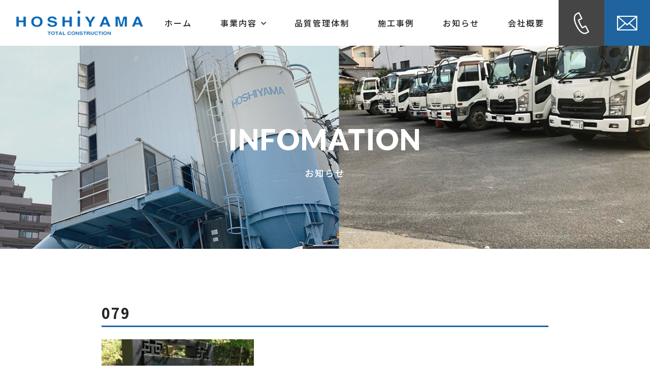

--- FILE ---
content_type: text/html; charset=UTF-8
request_url: https://hoshiyama-kyoto.co.jp/works/signage/91/attachment/079/
body_size: 26717
content:
<!DOCTYPE html>
<html lang="ja">

<head>
<!-- Global site tag (gtag.js) - Google Analytics -->
<script async src="https://www.googletagmanager.com/gtag/js?id=UA-32762994-21"></script>
<script>
  window.dataLayer = window.dataLayer || [];
  function gtag(){dataLayer.push(arguments);}
  gtag('js', new Date());

  gtag('config', 'UA-32762994-21');
</script>

	<meta name="viewport" content="width=device-width, initial-scale=1, viewport-fit=cover">
	<meta charset="utf-8">
	<meta name="format-detection" content="telephone=no">
	
	<!-- <link rel="shortcut icon" href="https://hoshiyama-kyoto.co.jp/wp-content/themes/hoshiyama/img/favicon.ico" /> -->
	<!-- <link rel="apple-touch-icon" href="https://hoshiyama-kyoto.co.jp/wp-content/themes/hoshiyama/img/favicon.ico"" /> -->
	<link rel="stylesheet" href="https://hoshiyama-kyoto.co.jp/wp-content/themes/hoshiyama/style.css" type="text/css" />
	<link rel="stylesheet" type="text/css" href="https://hoshiyama-kyoto.co.jp/wp-content/themes/hoshiyama/css/desktop.css" media="screen and (min-width: 768px)">
	<link rel="stylesheet" type="text/css" href="https://hoshiyama-kyoto.co.jp/wp-content/themes/hoshiyama/css/tab.css" media="screen and (min-width: 768px) and (max-width: 1025px)">
	<link rel="stylesheet" type="text/css" href="https://hoshiyama-kyoto.co.jp/wp-content/themes/hoshiyama/css/smart.css" media="screen and (max-width: 767px)">
	<link rel="stylesheet" type="text/css" href="https://hoshiyama-kyoto.co.jp/wp-content/themes/hoshiyama/css/swiper.min.css">
	<link href="https://fonts.googleapis.com/css2?family=Lato:wght@700;900&family=Noto+Sans+JP:wght@500;700&family=Noto+Serif+JP:wght@700&display=swap" rel="stylesheet">
	<script defer src="https://hoshiyama-kyoto.co.jp/wp-content/themes/hoshiyama/js/fontawesome-all.min.js"></script>
	<script type="text/javascript" src="https://hoshiyama-kyoto.co.jp/wp-content/themes/hoshiyama/js/swiper.min.js" defer></script>
	<!--[if lt IE 9]>
	<script type="text/javascript" src="https://hoshiyama-kyoto.co.jp/wp-content/themes/hoshiyama/js/selectivizr-min.js" defer></script>
	<script type="text/javascript" src="https://hoshiyama-kyoto.co.jp/wp-content/themes/hoshiyama/js/html5shiv.min.js" defer></script>
<![endif]-->
	
		<!-- All in One SEO 4.6.1.1 - aioseo.com -->
		<title>079 | 株式会社星山建設</title>
		<meta name="description" content="オープン画面" />
		<meta name="robots" content="max-image-preview:large" />
		<link rel="canonical" href="https://hoshiyama-kyoto.co.jp/works/signage/91/attachment/079/" />
		<meta name="generator" content="All in One SEO (AIOSEO) 4.6.1.1" />
		<meta property="og:locale" content="ja_JP" />
		<meta property="og:site_name" content="株式会社星山建設 |" />
		<meta property="og:type" content="article" />
		<meta property="og:title" content="079 | 株式会社星山建設" />
		<meta property="og:url" content="https://hoshiyama-kyoto.co.jp/works/signage/91/attachment/079/" />
		<meta property="article:published_time" content="2021-01-18T11:42:04+00:00" />
		<meta property="article:modified_time" content="2021-01-18T11:42:51+00:00" />
		<meta name="twitter:card" content="summary" />
		<meta name="twitter:title" content="079 | 株式会社星山建設" />
		<script type="application/ld+json" class="aioseo-schema">
			{"@context":"https:\/\/schema.org","@graph":[{"@type":"BreadcrumbList","@id":"https:\/\/hoshiyama-kyoto.co.jp\/works\/signage\/91\/attachment\/079\/#breadcrumblist","itemListElement":[{"@type":"ListItem","@id":"https:\/\/hoshiyama-kyoto.co.jp\/#listItem","position":1,"name":"\u5bb6","item":"https:\/\/hoshiyama-kyoto.co.jp\/","nextItem":"https:\/\/hoshiyama-kyoto.co.jp\/works\/signage\/91\/attachment\/079\/#listItem"},{"@type":"ListItem","@id":"https:\/\/hoshiyama-kyoto.co.jp\/works\/signage\/91\/attachment\/079\/#listItem","position":2,"name":"079","previousItem":"https:\/\/hoshiyama-kyoto.co.jp\/#listItem"}]},{"@type":"ItemPage","@id":"https:\/\/hoshiyama-kyoto.co.jp\/works\/signage\/91\/attachment\/079\/#itempage","url":"https:\/\/hoshiyama-kyoto.co.jp\/works\/signage\/91\/attachment\/079\/","name":"079 | \u682a\u5f0f\u4f1a\u793e\u661f\u5c71\u5efa\u8a2d","description":"\u30aa\u30fc\u30d7\u30f3\u753b\u9762","inLanguage":"ja","isPartOf":{"@id":"https:\/\/hoshiyama-kyoto.co.jp\/#website"},"breadcrumb":{"@id":"https:\/\/hoshiyama-kyoto.co.jp\/works\/signage\/91\/attachment\/079\/#breadcrumblist"},"author":{"@id":"https:\/\/hoshiyama-kyoto.co.jp\/author\/admin_hoshiyama\/#author"},"creator":{"@id":"https:\/\/hoshiyama-kyoto.co.jp\/author\/admin_hoshiyama\/#author"},"datePublished":"2021-01-18T20:42:04+09:00","dateModified":"2021-01-18T20:42:51+09:00"},{"@type":"Organization","@id":"https:\/\/hoshiyama-kyoto.co.jp\/#organization","name":"\u682a\u5f0f\u4f1a\u793e\u661f\u5c71\u5efa\u8a2d","url":"https:\/\/hoshiyama-kyoto.co.jp\/"},{"@type":"Person","@id":"https:\/\/hoshiyama-kyoto.co.jp\/author\/admin_hoshiyama\/#author","url":"https:\/\/hoshiyama-kyoto.co.jp\/author\/admin_hoshiyama\/","name":"admin_hoshiyama","image":{"@type":"ImageObject","@id":"https:\/\/hoshiyama-kyoto.co.jp\/works\/signage\/91\/attachment\/079\/#authorImage","url":"https:\/\/secure.gravatar.com\/avatar\/6473f9a0820b4304fac973ac65025cc6?s=96&d=mm&r=g","width":96,"height":96,"caption":"admin_hoshiyama"}},{"@type":"WebSite","@id":"https:\/\/hoshiyama-kyoto.co.jp\/#website","url":"https:\/\/hoshiyama-kyoto.co.jp\/","name":"\u682a\u5f0f\u4f1a\u793e\u661f\u5c71\u5efa\u8a2d","inLanguage":"ja","publisher":{"@id":"https:\/\/hoshiyama-kyoto.co.jp\/#organization"}}]}
		</script>
		<!-- All in One SEO -->

<link rel='dns-prefetch' href='//s.w.org' />
<link rel="alternate" type="application/rss+xml" title="株式会社星山建設 &raquo; 079 のコメントのフィード" href="https://hoshiyama-kyoto.co.jp/works/signage/91/attachment/079/feed/" />
<script type="text/javascript">
window._wpemojiSettings = {"baseUrl":"https:\/\/s.w.org\/images\/core\/emoji\/14.0.0\/72x72\/","ext":".png","svgUrl":"https:\/\/s.w.org\/images\/core\/emoji\/14.0.0\/svg\/","svgExt":".svg","source":{"concatemoji":"https:\/\/hoshiyama-kyoto.co.jp\/wp-includes\/js\/wp-emoji-release.min.js?ver=6.0.11"}};
/*! This file is auto-generated */
!function(e,a,t){var n,r,o,i=a.createElement("canvas"),p=i.getContext&&i.getContext("2d");function s(e,t){var a=String.fromCharCode,e=(p.clearRect(0,0,i.width,i.height),p.fillText(a.apply(this,e),0,0),i.toDataURL());return p.clearRect(0,0,i.width,i.height),p.fillText(a.apply(this,t),0,0),e===i.toDataURL()}function c(e){var t=a.createElement("script");t.src=e,t.defer=t.type="text/javascript",a.getElementsByTagName("head")[0].appendChild(t)}for(o=Array("flag","emoji"),t.supports={everything:!0,everythingExceptFlag:!0},r=0;r<o.length;r++)t.supports[o[r]]=function(e){if(!p||!p.fillText)return!1;switch(p.textBaseline="top",p.font="600 32px Arial",e){case"flag":return s([127987,65039,8205,9895,65039],[127987,65039,8203,9895,65039])?!1:!s([55356,56826,55356,56819],[55356,56826,8203,55356,56819])&&!s([55356,57332,56128,56423,56128,56418,56128,56421,56128,56430,56128,56423,56128,56447],[55356,57332,8203,56128,56423,8203,56128,56418,8203,56128,56421,8203,56128,56430,8203,56128,56423,8203,56128,56447]);case"emoji":return!s([129777,127995,8205,129778,127999],[129777,127995,8203,129778,127999])}return!1}(o[r]),t.supports.everything=t.supports.everything&&t.supports[o[r]],"flag"!==o[r]&&(t.supports.everythingExceptFlag=t.supports.everythingExceptFlag&&t.supports[o[r]]);t.supports.everythingExceptFlag=t.supports.everythingExceptFlag&&!t.supports.flag,t.DOMReady=!1,t.readyCallback=function(){t.DOMReady=!0},t.supports.everything||(n=function(){t.readyCallback()},a.addEventListener?(a.addEventListener("DOMContentLoaded",n,!1),e.addEventListener("load",n,!1)):(e.attachEvent("onload",n),a.attachEvent("onreadystatechange",function(){"complete"===a.readyState&&t.readyCallback()})),(e=t.source||{}).concatemoji?c(e.concatemoji):e.wpemoji&&e.twemoji&&(c(e.twemoji),c(e.wpemoji)))}(window,document,window._wpemojiSettings);
</script>
<style type="text/css">
img.wp-smiley,
img.emoji {
	display: inline !important;
	border: none !important;
	box-shadow: none !important;
	height: 1em !important;
	width: 1em !important;
	margin: 0 0.07em !important;
	vertical-align: -0.1em !important;
	background: none !important;
	padding: 0 !important;
}
</style>
	<link rel='stylesheet' id='wp-block-library-css'  href='https://hoshiyama-kyoto.co.jp/wp-includes/css/dist/block-library/style.min.css?ver=6.0.11' type='text/css' media='all' />
<style id='global-styles-inline-css' type='text/css'>
body{--wp--preset--color--black: #000000;--wp--preset--color--cyan-bluish-gray: #abb8c3;--wp--preset--color--white: #ffffff;--wp--preset--color--pale-pink: #f78da7;--wp--preset--color--vivid-red: #cf2e2e;--wp--preset--color--luminous-vivid-orange: #ff6900;--wp--preset--color--luminous-vivid-amber: #fcb900;--wp--preset--color--light-green-cyan: #7bdcb5;--wp--preset--color--vivid-green-cyan: #00d084;--wp--preset--color--pale-cyan-blue: #8ed1fc;--wp--preset--color--vivid-cyan-blue: #0693e3;--wp--preset--color--vivid-purple: #9b51e0;--wp--preset--gradient--vivid-cyan-blue-to-vivid-purple: linear-gradient(135deg,rgba(6,147,227,1) 0%,rgb(155,81,224) 100%);--wp--preset--gradient--light-green-cyan-to-vivid-green-cyan: linear-gradient(135deg,rgb(122,220,180) 0%,rgb(0,208,130) 100%);--wp--preset--gradient--luminous-vivid-amber-to-luminous-vivid-orange: linear-gradient(135deg,rgba(252,185,0,1) 0%,rgba(255,105,0,1) 100%);--wp--preset--gradient--luminous-vivid-orange-to-vivid-red: linear-gradient(135deg,rgba(255,105,0,1) 0%,rgb(207,46,46) 100%);--wp--preset--gradient--very-light-gray-to-cyan-bluish-gray: linear-gradient(135deg,rgb(238,238,238) 0%,rgb(169,184,195) 100%);--wp--preset--gradient--cool-to-warm-spectrum: linear-gradient(135deg,rgb(74,234,220) 0%,rgb(151,120,209) 20%,rgb(207,42,186) 40%,rgb(238,44,130) 60%,rgb(251,105,98) 80%,rgb(254,248,76) 100%);--wp--preset--gradient--blush-light-purple: linear-gradient(135deg,rgb(255,206,236) 0%,rgb(152,150,240) 100%);--wp--preset--gradient--blush-bordeaux: linear-gradient(135deg,rgb(254,205,165) 0%,rgb(254,45,45) 50%,rgb(107,0,62) 100%);--wp--preset--gradient--luminous-dusk: linear-gradient(135deg,rgb(255,203,112) 0%,rgb(199,81,192) 50%,rgb(65,88,208) 100%);--wp--preset--gradient--pale-ocean: linear-gradient(135deg,rgb(255,245,203) 0%,rgb(182,227,212) 50%,rgb(51,167,181) 100%);--wp--preset--gradient--electric-grass: linear-gradient(135deg,rgb(202,248,128) 0%,rgb(113,206,126) 100%);--wp--preset--gradient--midnight: linear-gradient(135deg,rgb(2,3,129) 0%,rgb(40,116,252) 100%);--wp--preset--duotone--dark-grayscale: url('#wp-duotone-dark-grayscale');--wp--preset--duotone--grayscale: url('#wp-duotone-grayscale');--wp--preset--duotone--purple-yellow: url('#wp-duotone-purple-yellow');--wp--preset--duotone--blue-red: url('#wp-duotone-blue-red');--wp--preset--duotone--midnight: url('#wp-duotone-midnight');--wp--preset--duotone--magenta-yellow: url('#wp-duotone-magenta-yellow');--wp--preset--duotone--purple-green: url('#wp-duotone-purple-green');--wp--preset--duotone--blue-orange: url('#wp-duotone-blue-orange');--wp--preset--font-size--small: 13px;--wp--preset--font-size--medium: 20px;--wp--preset--font-size--large: 36px;--wp--preset--font-size--x-large: 42px;}.has-black-color{color: var(--wp--preset--color--black) !important;}.has-cyan-bluish-gray-color{color: var(--wp--preset--color--cyan-bluish-gray) !important;}.has-white-color{color: var(--wp--preset--color--white) !important;}.has-pale-pink-color{color: var(--wp--preset--color--pale-pink) !important;}.has-vivid-red-color{color: var(--wp--preset--color--vivid-red) !important;}.has-luminous-vivid-orange-color{color: var(--wp--preset--color--luminous-vivid-orange) !important;}.has-luminous-vivid-amber-color{color: var(--wp--preset--color--luminous-vivid-amber) !important;}.has-light-green-cyan-color{color: var(--wp--preset--color--light-green-cyan) !important;}.has-vivid-green-cyan-color{color: var(--wp--preset--color--vivid-green-cyan) !important;}.has-pale-cyan-blue-color{color: var(--wp--preset--color--pale-cyan-blue) !important;}.has-vivid-cyan-blue-color{color: var(--wp--preset--color--vivid-cyan-blue) !important;}.has-vivid-purple-color{color: var(--wp--preset--color--vivid-purple) !important;}.has-black-background-color{background-color: var(--wp--preset--color--black) !important;}.has-cyan-bluish-gray-background-color{background-color: var(--wp--preset--color--cyan-bluish-gray) !important;}.has-white-background-color{background-color: var(--wp--preset--color--white) !important;}.has-pale-pink-background-color{background-color: var(--wp--preset--color--pale-pink) !important;}.has-vivid-red-background-color{background-color: var(--wp--preset--color--vivid-red) !important;}.has-luminous-vivid-orange-background-color{background-color: var(--wp--preset--color--luminous-vivid-orange) !important;}.has-luminous-vivid-amber-background-color{background-color: var(--wp--preset--color--luminous-vivid-amber) !important;}.has-light-green-cyan-background-color{background-color: var(--wp--preset--color--light-green-cyan) !important;}.has-vivid-green-cyan-background-color{background-color: var(--wp--preset--color--vivid-green-cyan) !important;}.has-pale-cyan-blue-background-color{background-color: var(--wp--preset--color--pale-cyan-blue) !important;}.has-vivid-cyan-blue-background-color{background-color: var(--wp--preset--color--vivid-cyan-blue) !important;}.has-vivid-purple-background-color{background-color: var(--wp--preset--color--vivid-purple) !important;}.has-black-border-color{border-color: var(--wp--preset--color--black) !important;}.has-cyan-bluish-gray-border-color{border-color: var(--wp--preset--color--cyan-bluish-gray) !important;}.has-white-border-color{border-color: var(--wp--preset--color--white) !important;}.has-pale-pink-border-color{border-color: var(--wp--preset--color--pale-pink) !important;}.has-vivid-red-border-color{border-color: var(--wp--preset--color--vivid-red) !important;}.has-luminous-vivid-orange-border-color{border-color: var(--wp--preset--color--luminous-vivid-orange) !important;}.has-luminous-vivid-amber-border-color{border-color: var(--wp--preset--color--luminous-vivid-amber) !important;}.has-light-green-cyan-border-color{border-color: var(--wp--preset--color--light-green-cyan) !important;}.has-vivid-green-cyan-border-color{border-color: var(--wp--preset--color--vivid-green-cyan) !important;}.has-pale-cyan-blue-border-color{border-color: var(--wp--preset--color--pale-cyan-blue) !important;}.has-vivid-cyan-blue-border-color{border-color: var(--wp--preset--color--vivid-cyan-blue) !important;}.has-vivid-purple-border-color{border-color: var(--wp--preset--color--vivid-purple) !important;}.has-vivid-cyan-blue-to-vivid-purple-gradient-background{background: var(--wp--preset--gradient--vivid-cyan-blue-to-vivid-purple) !important;}.has-light-green-cyan-to-vivid-green-cyan-gradient-background{background: var(--wp--preset--gradient--light-green-cyan-to-vivid-green-cyan) !important;}.has-luminous-vivid-amber-to-luminous-vivid-orange-gradient-background{background: var(--wp--preset--gradient--luminous-vivid-amber-to-luminous-vivid-orange) !important;}.has-luminous-vivid-orange-to-vivid-red-gradient-background{background: var(--wp--preset--gradient--luminous-vivid-orange-to-vivid-red) !important;}.has-very-light-gray-to-cyan-bluish-gray-gradient-background{background: var(--wp--preset--gradient--very-light-gray-to-cyan-bluish-gray) !important;}.has-cool-to-warm-spectrum-gradient-background{background: var(--wp--preset--gradient--cool-to-warm-spectrum) !important;}.has-blush-light-purple-gradient-background{background: var(--wp--preset--gradient--blush-light-purple) !important;}.has-blush-bordeaux-gradient-background{background: var(--wp--preset--gradient--blush-bordeaux) !important;}.has-luminous-dusk-gradient-background{background: var(--wp--preset--gradient--luminous-dusk) !important;}.has-pale-ocean-gradient-background{background: var(--wp--preset--gradient--pale-ocean) !important;}.has-electric-grass-gradient-background{background: var(--wp--preset--gradient--electric-grass) !important;}.has-midnight-gradient-background{background: var(--wp--preset--gradient--midnight) !important;}.has-small-font-size{font-size: var(--wp--preset--font-size--small) !important;}.has-medium-font-size{font-size: var(--wp--preset--font-size--medium) !important;}.has-large-font-size{font-size: var(--wp--preset--font-size--large) !important;}.has-x-large-font-size{font-size: var(--wp--preset--font-size--x-large) !important;}
</style>
<link rel='stylesheet' id='contact-form-7-css'  href='https://hoshiyama-kyoto.co.jp/wp-content/plugins/contact-form-7/includes/css/styles.css?ver=5.7.7' type='text/css' media='all' />
<link rel="https://api.w.org/" href="https://hoshiyama-kyoto.co.jp/wp-json/" /><link rel="alternate" type="application/json" href="https://hoshiyama-kyoto.co.jp/wp-json/wp/v2/media/170" /><link rel="EditURI" type="application/rsd+xml" title="RSD" href="https://hoshiyama-kyoto.co.jp/xmlrpc.php?rsd" />
<link rel="wlwmanifest" type="application/wlwmanifest+xml" href="https://hoshiyama-kyoto.co.jp/wp-includes/wlwmanifest.xml" /> 
<meta name="generator" content="WordPress 6.0.11" />
<link rel='shortlink' href='https://hoshiyama-kyoto.co.jp/?p=170' />
<link rel="alternate" type="application/json+oembed" href="https://hoshiyama-kyoto.co.jp/wp-json/oembed/1.0/embed?url=https%3A%2F%2Fhoshiyama-kyoto.co.jp%2Fworks%2Fsignage%2F91%2Fattachment%2F079%2F" />
<link rel="alternate" type="text/xml+oembed" href="https://hoshiyama-kyoto.co.jp/wp-json/oembed/1.0/embed?url=https%3A%2F%2Fhoshiyama-kyoto.co.jp%2Fworks%2Fsignage%2F91%2Fattachment%2F079%2F&#038;format=xml" />
</head>

<body class="attachment attachment-template-default single single-attachment postid-170 attachmentid-170 attachment-jpeg">
	<div id="wrapper">

		<header>
			<div class="header_in">
				<a href="https://hoshiyama-kyoto.co.jp/">
					<h1 class="logo">
						<img src="https://hoshiyama-kyoto.co.jp/wp-content/themes/hoshiyama/images/common/logo.png" alt="HOSHIYAMA TOTAL CONSTRUCTION">
					</h1>
				</a>

				<nav id="gnav">
					<ul class="menu">
						<li class="first"><a href="https://hoshiyama-kyoto.co.jp/">ホーム</a></li>
						<li class="menu01">
							<a>事業内容<span class="is_pc"><i class="far fa-angle-down"></i></span></a>
							<ul class="menu01_in">
								<li><a href="https://hoshiyama-kyoto.co.jp/seihin/">生コンクリート事業<span class="is_pc"><i class="far fa-angle-right"></i></span></a></li>
								<li><a href="https://hoshiyama-kyoto.co.jp/public/">土木工事<span class="is_pc"><i class="far fa-angle-right"></i></span></a></li>
								<li><a href="https://hoshiyama-kyoto.co.jp/environment/">環境工事<span class="is_pc"><i class="far fa-angle-right"></i></span></a></li>
							</ul>
						</li>
						<li><a href="https://hoshiyama-kyoto.co.jp/quality/">品質管理体制</a></li>
						<li><a href="https://hoshiyama-kyoto.co.jp/works/">施工事例</a></li>
						<li><a href="https://hoshiyama-kyoto.co.jp/news/">お知らせ</a></li>
						<li><a href="https://hoshiyama-kyoto.co.jp/company/">会社概要</a></li>
					</ul>
					<div class="btn_wrap is_sp">
						<a href="tel:0753146341" class="h_btn tel">
							<span><img src="https://hoshiyama-kyoto.co.jp/wp-content/themes/hoshiyama/images/common/header_tel.png" alt="電話"></span>
						</a>
						<a href="https://hoshiyama-kyoto.co.jp/contact/" class="h_btn mail">
							<span><img src="https://hoshiyama-kyoto.co.jp/wp-content/themes/hoshiyama/images/common/header_mail.png" alt="メール"></span>
						</a>
					</div>
				</nav>

				<a class="h_btn tel is_pc">
					<span><img src="https://hoshiyama-kyoto.co.jp/wp-content/themes/hoshiyama/images/common/header_tel.png" alt="電話"></span>
					<div class="tel_in">
						<p class="lato">075-314-6341</p>
					</div>
				</a>
				<a href="https://hoshiyama-kyoto.co.jp/contact/" class="h_btn mail is_pc">
					<span><img src="https://hoshiyama-kyoto.co.jp/wp-content/themes/hoshiyama/images/common/header_mail.png" alt="メール"></span>
				</a>

				<div class="menu_open is_sp" id="menu_open">
					<span></span>
					<span></span>
					<span></span>
				</div>
			</div>
		</header><main>

			<!-- ▼▼▼▼▼▼▼▼▼▼▼▼▼▼ lower01 ▼▼▼▼▼▼▼▼▼▼▼▼▼▼ -->
			<section class="lower01">
				<div class="lower_mv">
					<div class="img">
						<img class="objectCover" src="https://hoshiyama-kyoto.co.jp/wp-content/themes/hoshiyama/images/top/mv.jpg">
					</div>
					<div class="txt">
						<h1 class="ttl lato">INFOMATION</h1>
						<p>お知らせ</p>
					</div>
				</div>

				<div class="container">
				<div class="b_container">
					<div class="blog_area">
						<h2 class="sub_ttl">079</h2>
						<p class="attachment"><a href='https://hoshiyama-kyoto.co.jp/wp-content/uploads/2020/09/079.jpg'><img width="300" height="209" src="https://hoshiyama-kyoto.co.jp/wp-content/uploads/2020/09/079-300x209.jpg" class="attachment-medium size-medium" alt="" loading="lazy" srcset="https://hoshiyama-kyoto.co.jp/wp-content/uploads/2020/09/079-300x209.jpg 300w, https://hoshiyama-kyoto.co.jp/wp-content/uploads/2020/09/079.jpg 606w" sizes="(max-width: 300px) 100vw, 300px" /></a></p>
					</div>
				</div>
				</div>
			</section>
			<!-- ▲▲▲▲▲▲▲▲▲▲▲▲▲▲ lower01 ▲▲▲▲▲▲▲▲▲▲▲▲▲▲ -->



		</main>
		<footer>
			<!-- ▼▼▼▼▼▼▼▼▼▼▼▼▼▼ フッター ▼▼▼▼▼▼▼▼▼▼▼▼▼▼ -->
			<div class="contact">
				<div class="s_container">
					<div class="box">
						<h2 class="head_ttl lato">Contact</h2>
						<p class="copy">
							建築や建材についてのご相談はこちらからお問い合わせください。<br>
							お見積もりや疑問など、どんな小さなことでもお気軽にご連絡ください！
						</p>

						<div class="box_in">
							<div class="tel_wrap">
								<p class="tel lato is_pc">075-314-6341</p>
								<a href="tel:0753146341" class="tel lato is_sp">075-314-6341</a>
								<p>受付時間 9：00～17：00（日・祝除く）</p>
							</div>
							<div class="contact_btn">
							<a href="https://hoshiyama-kyoto.co.jp/contact/">
									<div class="img">
										<img src="https://hoshiyama-kyoto.co.jp/wp-content/themes/hoshiyama/images/common/mail_icon.png" alt="">
									</div>
									メールフォーム<span><i class="far fa-chevron-circle-right"></i></span>
								</a>
							</div>
						</div>
					</div>
				</div>
			</div>

			<div id="map" class="map">
				<iframe src="https://www.google.com/maps/embed?pb=!1m18!1m12!1m3!1d13076.344810211334!2d135.7304036108122!3d34.979505450003465!2m3!1f0!2f0!3f0!3m2!1i1024!2i768!4f13.1!3m3!1m2!1s0x600106684ca611af%3A0x6c76c513a7e04ea6!2z77yI5qCq77yJ5pif5bGx5bu66Kit!5e0!3m2!1sja!2sjp!4v1596102577768!5m2!1sja!2sjp" width="600" height="450" frameborder="0" style="border:0;" allowfullscreen="" aria-hidden="false" tabindex="0"></iframe>
			</div>

			<div class="footer_nav">
				<div class="container">
					<nav>
						<ul>
							<li>
								<span>生コンクリート事業</span>
								<ul>
									<li><a href="https://hoshiyama-kyoto.co.jp/seihin/">製品ラインナップ</a></li>
									<li><a href="https://hoshiyama-kyoto.co.jp/quality/">品質管理</a></li>
								</ul>
							</li>
						</ul>

						<ul>
							<li>
								<span>土木工事事業</span>
								<ul>
									<li><a href="https://hoshiyama-kyoto.co.jp/public/">公共実績</a></li>
								</ul>
							</li>
						</ul>

						<ul>
							<li>
								<span>環境事業</span>
								<ul>
									<li><a href="https://hoshiyama-kyoto.co.jp/environment/">環境への取り組み</a></li>
									<li><a href="https://hoshiyama-kyoto.co.jp/sepd/">SEPD工法</a></li>
									<!-- <li><a href="/digital/">デジタルサイネージ</a></li> -->
								</ul>
							</li>
						</ul>

						<ul>
							<li>
								<span>施工事例</span>
								<ul>
									<li><a href="https://hoshiyama-kyoto.co.jp/works/">施工事例</a></li>
								</ul>
							</li>
						</ul>

						<ul class="menu01">
							<li><a href="https://hoshiyama-kyoto.co.jp/"><span>トップページ</span></a></li>
							<li><a href="https://hoshiyama-kyoto.co.jp/news/"><span>お知らせ</span></a></li>
						</ul>

						<ul class="menu01">
							<li><a href="https://hoshiyama-kyoto.co.jp/company/"><span>会社概要</span></a></li>
							<li><a href="https://hoshiyama-kyoto.co.jp/contact/"><span>お問い合わせ</span></a></li>
						</ul>
					</nav>
				</div>
			</div>

			<div class="address">
				<div class="container">
					<div class="logo">
						<img src="https://hoshiyama-kyoto.co.jp/wp-content/themes/hoshiyama/images/common/footer_logo.png" alt="HOSHIYAMA TOTAL CONSTRUCTION">
					</div>

					<div class="box">
						<p>〒601-8394 <br class="is_sp">京都府京都市南区吉祥院中河原里北町48-2</p>
						<p class="copyright">© 2020 星山建設.</p>
					</div>
				</div>
			</div>
			<!-- ▲▲▲▲▲▲▲▲▲▲▲▲▲▲ フッター ▲▲▲▲▲▲▲▲▲▲▲▲▲▲ -->
		</footer>
		</div>
		<script type="text/javascript" src="https://hoshiyama-kyoto.co.jp/wp-content/themes/hoshiyama/js/jquery-3.2.1.min.js" defer></script>
		<script src="https://hoshiyama-kyoto.co.jp/wp-content/themes/hoshiyama/js/ofi.min.js" defer></script>
		<script src="https://hoshiyama-kyoto.co.jp/wp-content/themes/hoshiyama/js/picturefill.min.js" defer></script>
		<script type="text/javascript" src="https://hoshiyama-kyoto.co.jp/wp-content/themes/hoshiyama/js/myscript.js" defer></script>
		<script type='text/javascript' src='https://hoshiyama-kyoto.co.jp/wp-content/plugins/contact-form-7/includes/swv/js/index.js?ver=5.7.7' id='swv-js'></script>
<script type='text/javascript' id='contact-form-7-js-extra'>
/* <![CDATA[ */
var wpcf7 = {"api":{"root":"https:\/\/hoshiyama-kyoto.co.jp\/wp-json\/","namespace":"contact-form-7\/v1"}};
/* ]]> */
</script>
<script type='text/javascript' src='https://hoshiyama-kyoto.co.jp/wp-content/plugins/contact-form-7/includes/js/index.js?ver=5.7.7' id='contact-form-7-js'></script>
		</body>

		</html>

--- FILE ---
content_type: text/css
request_url: https://hoshiyama-kyoto.co.jp/wp-content/themes/hoshiyama/style.css
body_size: 1283
content:
/*
Theme Name: 
Theme URI: https://
Author: Qubic
Author URI: https://qubic.jp
Description: 
Version: 1.0
License: GNU General Public License v2 or later
License URI: http://www.gnu.org/licenses/gpl-2.0.html
*/
*{
	box-sizing: border-box;
	margin: 0;
	padding: 0;
	word-break: break-all;
}
html,
*::before,
*::after{
	box-sizing: border-box;
}
main{display: block;}
a{text-decoration: none;}
input,
input:focus,
textarea:focus{outline: 0;border-radius: 0;}
input[type="text"],
input[type="tel"],
input[type="email"],
input[type="submit"],
input[type="button"],
input[type="date"]::-webkit-inner-spin-button,
input[type="date"]::-webkit-clear-button,
textarea{-webkit-appearance: none;border-radius: 0;}
select{
	outline:none;
	text-indent: 0.01px;
	text-overflow: '';
	background: none transparent;
	vertical-align: middle;
	font-size: inherit;
	color: inherit;
	-webkit-appearance: button;
	-moz-appearance: button;
	appearance: button;
}
select option{
	background-color: #fff;
	color: #333;
}
select::-ms-expand {display: none;}
select:-moz-focusring { 
	color: transparent; 
	text-shadow: 0 0 0 #828c9a;
}
img{
	vertical-align: bottom;
	border: none;
	max-width: 100%;
}
iframe{
	max-width: 100%;
	vertical-align: bottom;
}
li{list-style: none;}
table{border-collapse: collapse;}

--- FILE ---
content_type: text/css
request_url: https://hoshiyama-kyoto.co.jp/wp-content/themes/hoshiyama/css/desktop.css
body_size: 22911
content:

/* @media screen and (min-width:1440px) {} */
/* @media screen and (min-width:1280px) and ( max-width:1439px) {} */
/* @media screen and (min-width:769px) and ( max-width:1279px) {} */
/* @media screen and (min-width:1026px) and ( max-width:1279px) {} */
/* @media screen and (min-width:769px) and ( max-width:1025px) {} */
/* ▼▼▼▼▼▼▼▼▼▼▼▼▼▼ ベース設定 ▼▼▼▼▼▼▼▼▼▼▼▼▼▼ */
html{
	color: #242424;
	font-size: 16px;
	/*font-family: "ヒラギノ角ゴ ProN W3", "Hiragino Kaku Gothic ProN", "メイリオ", "Meiryo", "verdana", sans-serif;*/
	/*font-family: "游ゴシック Medium", "Yu Gothic Medium", "游ゴシック体", "YuGothic", "ヒラギノ角ゴ ProN W3", "Hiragino Kaku Gothic ProN", "メイリオ", "Meiryo", "verdana", sans-serif;*/
	/*font-family: "游明朝", YuMincho, "ヒラギノ明朝 ProN W3", "Hiragino Mincho ProN", "HG明朝E", "ＭＳ Ｐ明朝", "ＭＳ 明朝", serif;*/
	/*font-family: '小塚ゴシック Pro','Kozuka Gothic Pro',sans-serif;*/
	font-family: 'Noto Sans JP', sans-serif;
	font-weight: 500;
	line-height: 1.8;
	letter-spacing: 2px;
}
a{
	color: #242424;
	display: block;
}
#wrapper{
	width: 100%;
	max-width: 1920px;
	margin: 0 auto;
	height: auto;
	overflow: hidden;
	margin-top: 90px;
}
section,
.section{
	min-width: 1280px;
	width: 100%;
	height: auto;
	position: relative;
}
.container{
	width: 1280px;
	padding: 0 50px;
	margin: 0 auto;
}
.s_container{
	width: 980px;
	padding: 0 50px;
	margin: 0 auto;
}
/* @media screen and (min-width:1540px) {
	.container{max-width: 1480px;}
}
@media screen and (min-width:1280px) and ( max-width:1539px) {
	.container{max-width: 1280px;}
}
@media screen and (min-width:768px) and ( max-width:1279px) {
	.container{max-width: none;}
} */
.is_sp{display: none!important;}
.is_tab{display: none!important;}
@media screen and (min-width:751px) and ( max-width:1025px) {
	.is_hidden_tab{display: none;}
	.is_tab{display: block;}
} 
:root{
	--blue: #1f649e;
}
.objectCover {
	width:100%;
	height: 100%;
	object-fit: cover;
	object-position: 50% 50%; 
	font-family: 'object-fit: cover;object-position: 50% 50%;'
}
.objectContain {
	width:100%;
	height: 100%;
	object-fit: contain;
	object-position: 50% 50%; 
	font-family: 'object-fit: contain;object-position: 50% 50%;'
}
.point_reader{
	display: -webkit-box;
	-webkit-box-orient: vertical;
	-webkit-line-clamp: 2;
	overflow: hidden;
}
/* ▲▲▲▲▲▲▲▲▲▲▲▲▲▲ ベース設定 ▲▲▲▲▲▲▲▲▲▲▲▲▲▲ */

/* ▼▼▼▼▼▼▼▼▼▼▼▼▼▼ 共通 ▼▼▼▼▼▼▼▼▼▼▼▼▼▼ */
.notoserif{
	font-family: 'Noto Serif JP', serif;
	font-weight: 700;
}
.lato{
	font-family: 'Lato', sans-serif;
	font-weight: 900;
}
.head_ttl{
	font-size: 3.5rem;
	line-height: 1;
	letter-spacing: 6px;
	text-align: center;
	margin-bottom: 2.5rem;
}
.ttl_wrap{
	position: relative;
	margin-bottom: 0.75rem;
}
.ttl_wrap .num{
	position: absolute;
	content: '';
	top: -4.9rem;
	left: 0;
	color: rgba(36,36,36,.1);
	font-size: 4rem;
	font-style: italic;
}
.ttl_wrap .ttl{
	font-size: 1.8rem;
	line-height: 1.4;
}
.ttl_wrap .en{
	font-size: 1.1rem;
}
.more_links{
	display: flex;
	margin-top: 2.5rem;
}
.more{
	position: relative;
	display: inline-block;
	margin-left: auto;
}
.more::before{
	position: absolute;
	content: '';
	bottom: -0.75rem;
	left: 0;
	width: 0;
	height: 3px;
	background: #000;
	transition: .3s;
}
a:hover .more::before{
	width: 100%;
}
.more p{
	line-height: 1;
	font-size: 1.25rem;
	font-weight: bold;
}
.more span{
	font-size: 1.4rem;
	margin-left: 0.25rem;
	vertical-align: -0.15rem;
}
.pagenation{
	width: 100%;
	margin-top: 3rem;
}
.pagenation ul{
	display: flex;
	align-items: center;
	justify-content: center;
}
.pagenation ul li{
	margin-right: 0.5rem;
}
.pagenation ul li:last-of-type{
	margin-right: 0;
}
.pagenation ul li span,
.pagenation ul li a{
	display: flex;
	align-items: center;
	justify-content: center;
	width: 3rem;
	height: 3rem;
	color: #fff;
}
.pagenation ul li span{
	background: #1f649e;
}
.pagenation ul li a{
	background: #454545;
	transition: .3s;
}
.pagenation ul li a:hover{
	opacity: .6;
}
/* ▲▲▲▲▲▲▲▲▲▲▲▲▲▲ 共通 ▲▲▲▲▲▲▲▲▲▲▲▲▲▲ */

/* ▼▼▼▼▼▼▼▼▼▼▼▼▼▼ ナビ ▼▼▼▼▼▼▼▼▼▼▼▼▼▼ */
header{
	position: fixed;
	top: 0;
	left: 0;
	width: 100%;
	z-index: 55000;
	transition: .3s;
}
header.active{
	background: rgba(254,254,254,.95);
}
.header_in{
	width: 100%;
	max-width: 1920px;
	min-width: 1280px;
	height: 100%;
	margin: 0 auto;
	display: flex;
	align-items: center;
}
header .logo{
	width: 250px;
	margin-left: 2rem;
	line-height: 0;
}
header nav{
	margin-left: auto;
}
header nav .menu{
	display: flex;
}
header nav .menu > li a{
	position: relative;
	padding: 1.95rem 1.75rem;
	transition: .3s;
}
header nav .menu li a::before{
	position: absolute;
	display: block;
	content: '';
	top: 0;
	left: 50%;
	transform: translateX(-50%) scaleX(0);
	transform-origin: center center;
	background: var(--blue);
	width: 100%;
	height: 100%;
	z-index: -1;
	transition: .3s;
}
header nav .menu li a:hover{
	color: #fefefe;
}
header nav .menu li a:hover::before{
	transform: translateX(-50%) scaleX(1);
}
header nav .menu li a span{
	margin-left: 0.5rem;
}
header .menu01{
	position: relative;
}
header .menu01_in{
	display: none;
	position: absolute;
	top: 90.38px;
	left: 0;
	width: 300px;
	background: #fefefe;
	padding: 1rem;
	z-index: 3;
}
header .menu01_in > li a{
	background: #fefefe;
	padding: 1rem!important;
	z-index: 1;
	display: flex;
	justify-content: space-between;
	border-bottom: solid 2px #e8e8e8;
}
header .h_btn{
	position: relative;
	width: 90px;
	height: 90px;
	display: flex;
	align-items: center;
	justify-content: center;
	text-align: center;
	transition: .3s;
}
header .h_btn.tel{ background: #454545; }
header .h_btn.mail{ background: #1f649e; }
header .h_btn span{
	display: block;
}
header .h_btn img{
	width: 50%;
}
header .tel_in{
	display: none;
	position: absolute;
	top: 95px;
	right: -1.25rem;
	z-index: 2;
	background: #fefefe;
	border-bottom: solid 5px #242424;
	/* box-shadow: 0 0 4px 0 #ccc; */
}
header .tel_in p{
	position: relative;
	display: inline-block;
	font-size: 1.8rem;
	line-height: 1;
	white-space: nowrap;
	padding: 1rem 1.5rem;
	z-index: 2;
}
header .tel_in p::before{
	position: absolute;
	content: '';
	top: -30px;
	right: 45px;
	margin-left: -15px;
	border: 15px solid transparent;
	border-bottom: 15px solid #fefefe;
	z-index: 2;
}
/* ▲▲▲▲▲▲▲▲▲▲▲▲▲▲ ナビ ▲▲▲▲▲▲▲▲▲▲▲▲▲▲ */

/* ▼▼▼▼▼▼▼▼▼▼▼▼▼▼ フッター ▼▼▼▼▼▼▼▼▼▼▼▼▼▼ */
footer .contact{
	color: #fefefe;
	padding: 6rem 0;
	background: url(../images/common/footer_bg.jpg) center center / 1920px auto no-repeat;
}
footer .contact .copy{
	display: inline-block;
	font-size: 1.1rem;
	display: flex;
	justify-content: center;
	margin-bottom: 2rem;
}
footer .box_in{
	display: flex;
	align-items: center;
	justify-content: space-between;
}
footer .contact .tel_wrap{
	width: 50%;
}
footer .contact .box_in p{
	line-height: 1;
}
footer .contact .tel{
	font-size: 3.4rem;
	font-weight: 700;
	margin-bottom: 1rem;
}
footer .contact_btn{
	width: 45%;
}
footer .contact_btn a{
	position: relative;
	color: #fefefe;
	background: var(--blue);
	font-size: 1.6rem;
	line-height: 1;
	padding: 1.5rem 1rem 1.5rem 1.5rem;
	display: flex;
	align-items: center;
	justify-content: space-between;
	transition: .3s;
}
footer .contact_btn a:hover{
	background: #2983cc;
}
footer .contact_btn a:hover::before{
	transform: translateX(-50%) scaleX(1);
}
footer .contact_btn a .img{
	width: 45px;
}
footer .contact_btn a span{
	font-size: 2.2rem;
}
footer .map iframe{
	width: 100%;
}
footer .map iframe,
footer .map object,
footer .map embed{
	-webkit-filter: grayscale(100%);
	-moz-filter: grayscale(100%);
	-ms-filter: grayscale(100%);
	-o-filter: grayscale(100%);
	filter: grayscale(100%);
}
footer .footer_nav{
	color: #fefefe;
	background: #454545;
	padding: 4rem 0 5rem;
}
footer nav{
	display: flex;
	justify-content: space-between;
}
footer nav li a{
	font-size: 0.9rem;
	line-height: 2;
	color: #fefefe;
	padding-left: 1.75rem;
	transition: .3s;
}
footer nav li a:hover{
	opacity: 0.6;
}
footer nav li span{
	display: block;
	font-size: 1.1rem;
	font-weight: bold;
	margin-bottom: 0.5rem;
}
footer nav li span::before{
	content: '−';
	margin-right: 0.5rem;
}
footer .address{
	background: #fefefe;
	padding: 3rem 0 2rem;
}
footer .address .logo{
	width: 300px;
	margin-bottom: 1.5rem;
}
footer .address .box{
	display: flex;
	justify-content: space-between;
}
footer .address .box p{
	font-size: 0.9rem;
	letter-spacing: 1px;
}
/* ▲▲▲▲▲▲▲▲▲▲▲▲▲▲ フッター ▲▲▲▲▲▲▲▲▲▲▲▲▲▲ */

/* ▼▼▼▼▼▼▼▼▼▼▼▼▼▼ トップ01 ▼▼▼▼▼▼▼▼▼▼▼▼▼▼ */
.top01 .mv{
	position: relative;
	width: 100%;
	height: 100%;
}
.top01 .mv .swiper-slide .img{
	height: 100vh;
	min-height: 850px;
}
.top01 .mv .copy{
	position: absolute;
	top: 50%;
	left: 50%;
	transform: translate(-50%,-50%);
	width: 100%;
	color: #fefefe;
	text-align: center;
	z-index: 2;
}
.top01 .mv .copy h2{
	font-size: 3.75rem;
	letter-spacing: 6px;
}
/* ▲▲▲▲▲▲▲▲▲▲▲▲▲▲ トップ01 ▲▲▲▲▲▲▲▲▲▲▲▲▲▲ */

/* ▼▼▼▼▼▼▼▼▼▼▼▼▼▼ トップ02 ▼▼▼▼▼▼▼▼▼▼▼▼▼▼ */
.top02{
	padding: 6rem 0 3rem;
}
.top02::before{
	position: absolute;
	content: '';
	background: url(../images/top/top02_bg.png) top left / contain no-repeat;
	top: -5rem;
	left: 0;
	width: 25rem;
	height: 25rem;
}
.top02 .box{
	display: flex;
	justify-content: space-between;
}
.top02 .box .txt{
	width: 52%;
}
.top02 .box .txt h3{
	font-size: 2.4rem;
	margin-bottom: 1rem;
}
.top02 .box .txt h4{
	font-size: 1.2rem;
	margin-bottom: 1rem;
}
.top02 .box .img{
	width: 45%;
}
.top02 .box .img img{
	width: 100%;
}
/* ▲▲▲▲▲▲▲▲▲▲▲▲▲▲ トップ02 ▲▲▲▲▲▲▲▲▲▲▲▲▲▲ */

/* ▼▼▼▼▼▼▼▼▼▼▼▼▼▼ トップ03 ▼▼▼▼▼▼▼▼▼▼▼▼▼▼ */
.top03{ padding: 3rem 0 6rem; }
.top03 .box{ display: flex; }
.top03 .item{
	display: flex;
	flex-direction: column;
	width: 32%;
	margin-right: 2%;
}
.top03 .item:nth-of-type(3n){
	margin-right: 0;
}
.top03 .item .img,
.top03 .item .img img{
	width: 100%;
}
.top03 .item .img{
	position: relative;
	overflow: hidden;
}
.top03 .item .img::after{
	position: absolute;
	content: '';
	width: 100%;
	height: 100%;
	background: rgba(0,0,0,.5);
	top: 0;
	left: 0;
	transition: .3s;
}
.top03 .item:hover .img::after{
	opacity: 0;
}
.top03 .item .img img{
	transition: .3s;
}
.top03 .item:hover .img img{
	transform: scale(1.05);
}
.top03 .txt{
	margin: 1rem auto 2rem;
}
.top03 .item h4{
	font-size: 1.3rem;
	margin-bottom: 0.5rem;
}
.top03 .item .more{
	margin-top: auto;
}
/* ▲▲▲▲▲▲▲▲▲▲▲▲▲▲ トップ03 ▲▲▲▲▲▲▲▲▲▲▲▲▲▲ */

/* ▼▼▼▼▼▼▼▼▼▼▼▼▼▼ トップ04 ▼▼▼▼▼▼▼▼▼▼▼▼▼▼ */
.top04{
	padding: 6rem 0;
	background: url(../images/top/top04_bg.jpg) center center / 1920px auto no-repeat;
}
.top04 .box,
.top04 .box02{
	position: relative;
	display: flex;
	align-items: flex-start;
}
.top04 .box .img{
	margin-right: 2%;
}
.top04 .box .img:first-of-type{
	width: 46%;
}
.top04 .box02{
	width: 52%;
	margin: 0px;
}
.top04 .box02 .img:nth-of-type(1){
	width: 50%;
	margin-right: 4%;
}
.top04 .box .img:nth-of-type(2){
	width: 46%;
	margin-right: 0;
}
.top04 .box .txt{
	position: absolute;
	display: flex;
	flex-direction: column;
	bottom: 1rem;
	right: 0;
	background: #fefefe;
	width: 65%;
	padding: 1.25rem 1.5rem 1.75rem;
}
.top04 .box .txt > p{
	padding-right: 4rem;
}
.top04 .box .more{
	margin-top: 0.5rem;
}
/* ▲▲▲▲▲▲▲▲▲▲▲▲▲▲ トップ04 ▲▲▲▲▲▲▲▲▲▲▲▲▲▲ */

/* ▼▼▼▼▼▼▼▼▼▼▼▼▼▼ トップ05 ▼▼▼▼▼▼▼▼▼▼▼▼▼▼ */
.top05{ padding: 6rem 2rem 4rem; }
.top05 .item .img{
	position: relative;
	width: 100%;
	height: 20rem;
	overflow: hidden;
}
.top05 .item .img::after{
	position: absolute;
	content: '';
	width: 100%;
	height: 100%;
	background: rgba(0,0,0,.5);
	top: 0;
	left: 0;
	transition: .3s;
}
.top05 .item:hover .img::after{
	opacity: 0;
}
.top05 .item img{
	transition: .3s;
	object-fit: cover;
}
.top05 .item:hover img{
	transform: scale(1.05);
}
.top05 .item h3,
.top05 .item p{
	transition: .3s;
}
.top05 .item h3{
	font-size: 1em;
    margin: 1rem 0 0.25rem;
    line-height: 1.5em;
}
.top05 .item:hover h3,
.top05 .item:hover p{
	opacity: 0.6;
}
.swiper-button-next, .swiper-button-prev{
	margin-top: -60px!important;
	border-top: solid 12px #242424;
	border-left: solid 7.5px #242424;
	border-right: solid 7.5px #242424;
	border-bottom: solid 10px #242424;
	transform: translateY(-50%);
}
/* ▲▲▲▲▲▲▲▲▲▲▲▲▲▲ トップ05 ▲▲▲▲▲▲▲▲▲▲▲▲▲▲ */

/* ▼▼▼▼▼▼▼▼▼▼▼▼▼▼ トップ06 ▼▼▼▼▼▼▼▼▼▼▼▼▼▼ */
.top06{ padding: 4rem 0 6rem; }
.top06 .item{
	border-bottom: solid 2px #e8e8e8;
	padding: 1rem;
}
.top06 .item:hover .date,
.top06 .item:hover .ttl{
	opacity: 0.6;
}
.top06 article{
	display: flex;
	align-items: center;
}
.top06 article .date{
	width: 25%;
	text-align: center;
	font-size: 1.25rem;
	transition: .3s;
}
.top06 article .ttl{
	width: 75%;
	font-size: 1.1rem;
	font-weight: bold;
	transition: .3s;
}
/* ▲▲▲▲▲▲▲▲▲▲▲▲▲▲ トップ06 ▲▲▲▲▲▲▲▲▲▲▲▲▲▲ */

/* ▼▼▼▼▼▼▼▼▼▼▼▼▼▼ 下層共通 ▼▼▼▼▼▼▼▼▼▼▼▼▼▼ */
.lower_mv{
	position: relative;
	width: 100%;
	height: 100%;
}
.lower_mv .img{
	height: 50vh;
	min-height: 400px;
}
.lower_mv .txt{
	position: absolute;
	top: 50%;
	left: 50%;
	transform: translate(-50%,-50%);
	width: 100%;
	text-align: center;
	color: #fff;
}
.lower_mv .txt .ttl{
	font-size: 3.5rem;
}
.lower_mv .txt p{
	font-size: 1.1rem;
}
.sub_ttl{
	font-size: 2rem;
	margin-bottom: 1.5rem;
}
/* ▲▲▲▲▲▲▲▲▲▲▲▲▲▲ 下層共通 ▲▲▲▲▲▲▲▲▲▲▲▲▲▲ */

/* ▼▼▼▼▼▼▼▼▼▼▼▼▼▼ lower01 ▼▼▼▼▼▼▼▼▼▼▼▼▼▼ */
.box01{
	margin-top: 4rem;
}
.box01 p + p{
	margin-top: 1.5rem;
}
.box02{
	margin: 8rem 0;
}
.box02 .item{
	display: flex;
	justify-content: space-between;
	margin-top: 4rem;
}
.box02 .item:first-of-type{
	margin-top: 0;
}
.box02 .item .img{
	width: 45%;
}
.box02 .item:nth-of-type(even) .img{
	order: 2;
}
.box02 .item img{
	width: 100%;
	height: auto;
}
.box02 .item .txt{
	width: 50%;
}
.box02 .item:nth-of-type(even) .txt{
	order: 1;
}
.box02 .box p + p{
	margin-top: 1.5rem;
}
.box03{
	margin: 8rem 0;
	display: flex;
}
.box03 .item{
	width: 31%;
	margin-right: 3.5%;
}
.box03 .item:nth-of-type(3n){
	margin-right: 0;
}
.box03 .item .img{
	margin-bottom: 1rem;
}
.box03 .item img{
	width: 100%;
	height: auto;
}
.box04{
	margin: 8rem 0;
}
.box04 .item{
	display: flex;
	justify-content: space-between;
}
.box04 .item .img{
	width: 47.5%;
}
.box04 .item img{
	width: 100%;
	height: auto;
}
.box04 .item .txt{
	width: 47.5%;
}
.box04 .box p + p{
	margin-top: 1.5rem;
}
.box05{
	margin: 8rem 0;
}
.box05 table{
	border-collapse: collapse;
	width: 100%;
}
.box05 th{
	width: 20%;
	text-align: left;
	border-top: 2px solid #ddd;
	padding: 30px 0;
}
.box05 td{
	border-top: 2px solid #F3F8FB;
	padding: 30px 20px;
}
.box05 td p + p{
	margin-top: 1rem;
}
/* ▲▲▲▲▲▲▲▲▲▲▲▲▲▲ lower01 ▲▲▲▲▲▲▲▲▲▲▲▲▲▲ */

/* 会社概要 */
.shikaku_list{
	display: flex;
	flex-wrap: wrap;
}

.shikaku_list li{
	padding: 15px 20px;
	background-color: #efefef;
	margin-right: 20px;
	margin-bottom: 20px;
}
.shikaku_list li:last-child{
	margin-right: 0px;
}

.privacy{
	width:100%;
	height: 500px;
	overflow-y: scroll;
}

.privacy .box{
	margin-bottom: 30px;
}

.privacy .box p{
	font-size: 14px;
}

.privacy .box h5{
	font-size: 18px;
	font-weight: bold;
}

.privacy .box h6{
	font-size: 16px;
	font-weight: bold;
}

/* お問合せ */
.box_defo{
	margin: 8rem 0;
}

.box_defo_min{
	margin: 4rem 0;
}

.text_center{
	text-align: center;
}

.form_area{
	width: 80%;
	margin: 0 auto;
	margin-top: 30px;
}

.form_area table{
	width: 100%;
	margin-bottom: 20px;
}

.form_area table tr{
}

.form_area table tr:nth-of-type(even){
	background-color: #f5f5f5;
}

.form_area table tr th{
	padding: 20px;
	width: 25%;
	text-align: right;
}

.form_area table tr th span{
	margin-left: 15px;
	font-size: 14px;
	color: red;
}

.form_area table tr td{
	padding: 20px;
	width: 75%;
}

input[type="text"],
input[type="tel"],
input[type="email"]{
	width: 100%;
	border: 1px solid #ccc;
	padding: 10px;
	font-size: 16px;
	box-shadow: none;
}

textarea{
	width: 100%;
	border: 1px solid #ccc;
	padding: 10px;
	font-size: 16px;
	box-shadow: none;
}

input[type="submit"]{
	width: 100%;
	border: none;
	padding: 15px;
	font-size: 18px;
	box-shadow: none;
	background-color: var(--blue);
	color: #fff;
	transition: 0.2s;
	cursor: pointer;
}

input[type="submit"]:hover{
	background-color: #2983cc;
}

/* ブログ */
.b_container{
	width: 980px;
	padding: 100px 50px;
	margin: 0 auto;
}
.blog_area{}

/* .blog_area h2{
	font-size: 1.5rem;
	margin-bottom: 2rem;
	line-height: 1.5em;
	position: relative;
} */

/* .blog_area h2:after{
	position: absolute;
	height: 1px;
	width: 60px;
	background-color: #333;
	content: "";
	bottom: -10px;
	left: 0;
} */

.blog_area h3{
	font-size: 1.3rem;
	margin-bottom: 1.2rem;
	line-height: 1.5em;
	padding-left: 15px;
	border-left: 5px solid #ccc;
}

.blog_area p{
	margin-bottom: 15px;
	line-height: 1.5em;
}

.blog_area img{
	max-width: 100%;
	height: auto;
}

/* 施工事例 */
.works{
	margin: 2rem 0 8rem 0;
	display: flex;
	flex-wrap: wrap;
}
.works .item{
	width: 31%;
	margin-right: 3.5%;
	margin-bottom: 60px;
}

.works .item a{
}

.works .item a:hover img{
	opacity: 0.8;
}

.works .item:nth-of-type(3n){
	margin-right: 0;
}
.works .item .img{
	margin-bottom: 1rem;
	position: relative;
}
.works .item img{
	width: 100%;
	height: auto;
	transition: 0.2s;
}
.works .item .img p{
	display: inline-block;
	padding: 8px 20px;
	background-color: rgba(255, 255, 255, 0.8);
	position: absolute;
	bottom: 0;
	left: 0;
	font-size: 14px;
	font-weight: normal
}

.works .item .txt p{
	font-weight: normal;
}

.works .item .txt h4{
	font-size: 18px;
}

.works_cat{
	display: flex;
	margin-top: 60px;
}

.works_cat li{
	background-color: #f5f5f5;
	margin-right: 20px;
}

.works_cat li a{
	display: block;
	padding: 15px 20px;
}

/* 施工事例詳細 */
.works_show{
	padding: 6rem 2rem 4rem;
	width: 80% !important;
	margin: 0 auto !important;
}
.works_show .swiper-wrapper{
	width: 80%;
	margin: 0 auto;
}

.works_show h3{
	font-size: 1.3rem;
	margin-bottom: 1.2rem;
	line-height: 1.5em;
	background-color: #efefef;
	padding: 15px;
	border-radius: 5px;
}

.works_show .swiper-slide{
	position: relative;
}

.works_show .swiper-slide p{
	position: absolute;
	bottom: 0;
	left: 0;
	padding: 15px;
	width: 100%;
	background-color: rgba(0, 0, 0, 0.7);
	color: #fff;
	font-size: 14px;
	font-weight: normal;
	line-height: 1.5em;
}

.works_show .swiper-container{
	margin-bottom: 20px;
}
.works_comment{
	width: 100%;
	padding: 30px;
	margin: 0 auto;
	background-color: #f5f5f5;
	margin-bottom: 20px;
}

.works_comment p{
	font-size: 16px;
	font-weight: normal;
}

.works_btn{
	display: flex;
	justify-content: space-between;
}
.works_btn a{
	padding:8px 15px;
	background-color: #333;
	color: #fff;
	display: inline-block;
	text-align: center;
	font-size: 14px;
	transition: 0.2s;
}

.works_btn a:hover{
	opacity: 0.8;
	}

.works_btn .fa-chevron-circle-left{
	margin-right:8px;
}

.works_btn .fa-chevron-circle-right{
	margin-left:8px;
}

/* 製品ラインナップ */
.mixer_table{
	width: 100%;
	margin-top: 20px;
}

.mixer_table tr th{
	padding: 15px;
	border: 1px solid #595959;
	background-color: #EEFAFF;
}

.mixer_table tr td{
	padding: 15px;
	border: 1px solid #595959;
	text-align: center;
}

.namakon_map{}

.namakon_map iframe{
	margin-bottom: 10px;
}

.namakon_map p{
	margin-bottom: 5px;
}

/* 公共工事事業 */
.public_table{
	width: 100%;
	margin-top: 20px;
}

.public_table tr th{
	padding: 15px;
	border: 1px solid #595959;
	background-color: #EEFAFF;
	text-align: left;
}

.public_table tr td{
	padding: 15px;
	border: 1px solid #595959;
	text-align: left;
}

/* S・E・P＋D工法 */
.tekiyou{
	padding: 30px;
	border: 1px solid var(--blue);
}

.tekiyou h5{
	font-size: 24px;
	color: var(--blue);
	margin-bottom: 15px;
	line-height: 1em;
}

.tekiyou ul{
	display: flex;
	margin-bottom: 20px;
}

.tekiyou ul li{
	padding: 15px;
	background-color: #f5f5f5;
	margin-right: 15px;
}

.sep_topic{
	margin: 2rem 0;
	border-left: 5px solid var(--blue);
	padding-left: 20px;
}

.sep_topic h6{
	margin-bottom: 10px;
	font-size: 20px;
}

.sep_topic a{
	display: inline-block;
	text-decoration: underline;
	margin-top: 10px;
	color: red;
}

.sep_topic a svg{
	margin-right: 10px;
	color: red;
}


.sepd_tokucho{
	display: flex;
	justify-content: space-between;
	margin-bottom: 20px;
}

.sepd_tokucho .inner{
	flex-basis: 49%;
	padding: 30px;
	background-color: #f5f5f5;
}

.sepd_tokucho .inner h5{
	font-size: 24px;
	color: var(--blue);
	margin-bottom: 15px;
	background-color: #fff;
	padding: 15px;
	line-height: 1em;
}

.sepd_tokucho .inner ul li{
	margin-bottom: 15px;
	list-style-type: disc;
	margin-left: 25px;
}

.sep_flow{
	display: flex;
	flex-wrap: wrap;
	justify-content: space-between;
}

.sep_flow .inner{
	flex-basis: 24%;
	margin-bottom: 10px;
	position: relative;
}

.sep_flow .inner span{
	position: absolute;
	top: 0;
	left: 0;
	padding: 5px 15px;
	font-size: 14px;
	background-color: rgba(255, 255, 255, 0.8);
}

.sep_flow .inner img{
	width: 100%;
	height: auto;
}

.sep_flow .inner .text{
	padding: 10px 20px;
	background-color: #f5f5f5;
	font-size: 14px;
}


/* 20201117追加 */
.sub_ttl_02{
	font-size: 1.3rem;
	margin-bottom: 1.2rem;
	border-bottom: 2px solid #ccc;
	display: inline-block;
}

.sdgs_list{
	margin-top:20px;
	padding:20px;
	display: inline-block;
	background-color: #f5f5f5;
}

.sdgs_list li{
	line-height: 1.5em;
	margin-bottom: 15px;
}

.sub_ttl{
	font-size: 1.8rem;
    margin-bottom: 1.5rem;
    border-bottom: 3px solid #1F64A4;
}

.block_image{
	display: block;
}

.link_btn{
	padding:15px 20px;
	background-color: #1F64A4;
	color:#fff;
	margin:10px 0;
	text-align: center;
}

/* 20230801追加 */
.pdf-btn{
  color: #1F64A4;
  margin-top: 10px;
}

--- FILE ---
content_type: text/css
request_url: https://hoshiyama-kyoto.co.jp/wp-content/themes/hoshiyama/css/smart.css
body_size: 20846
content:

/* ▼▼▼▼▼▼▼▼▼▼▼▼▼▼ ベース設定 ▼▼▼▼▼▼▼▼▼▼▼▼▼▼ */
body{-webkit-text-size-adjust: 100%;}
html{
	color: #242424;
	font-size: 14px;
	line-height: 1.8;
	/*font-family: "ヒラギノ角ゴ ProN W3", "Hiragino Kaku Gothic ProN", "メイリオ", "Meiryo", "verdana", sans-serif;*/
	/*font-family: "游ゴシック Medium", "Yu Gothic Medium", "游ゴシック体", "YuGothic", "ヒラギノ角ゴ ProN W3", "Hiragino Kaku Gothic ProN", "メイリオ", "Meiryo", "verdana", sans-serif;*/
	/*font-family: "游明朝", YuMincho, "ヒラギノ明朝 ProN W3", "Hiragino Mincho ProN", "HG明朝E", "ＭＳ Ｐ明朝", "ＭＳ 明朝", serif;*/
	/*font-family: '小塚ゴシック Pro','Kozuka Gothic Pro',sans-serif;*/
	font-family: 'Noto Sans JP', sans-serif;
	font-weight: 500;
	letter-spacing: 1px;
	-webkit-text-size-adjust: 100%;
}
a{
	color: #242424;
	display: block;
}
#wrapper{
	width: 100%;
	height: 100%;
	margin-top: 50.31px;
}
section,
.section{
	width: 100%;
	height: auto;
	position: relative;
}
.container,
.s_container{
	width: 100%;
	max-width: 650px;
	margin: 0 auto;
	padding:0 2rem;
}
.is_pc{display: none!important;}
.is_hidden_tab{display: none!important;}
:root{
	--blue: #1f649e;
}
.objectCover {
	width:100%;
	height: 100%;
	object-fit: cover;
	object-position: 50% 50%; 
	font-family: 'object-fit: cover;object-position: 50% 50%;'
}
.objectContain {
	width:100%;
	height: 100%;
	object-fit: contain;
	object-position: 50% 50%; 
	font-family: 'object-fit: contain;object-position: 50% 50%;'
}
.point_reader{
	display: -webkit-box;
	-webkit-box-orient: vertical;
	-webkit-line-clamp: 2;
	overflow: hidden;
}
.inertia{
	-webkit-overflow-scrolling: touch;
}
/* ▲▲▲▲▲▲▲▲▲▲▲▲▲▲ ベース設定 ▲▲▲▲▲▲▲▲▲▲▲▲▲▲ */

/* ▼▼▼▼▼▼▼▼▼▼▼▼▼▼ 共通 ▼▼▼▼▼▼▼▼▼▼▼▼▼▼ */
.notoserif{
	font-family: 'Noto Serif JP', serif;
	font-weight: 700;
}
.lato{
	font-family: 'Lato', sans-serif;
	font-weight: 900;
}
.head_ttl{
	font-size: 2.5rem;
	line-height: 1;
	letter-spacing: 2px;
	text-align: center;
	margin-bottom: 1.5rem;
}
.ttl_wrap{
	position: relative;
	margin-bottom: 0.5rem;
}
.ttl_wrap .num{
	position: absolute;
	content: '';
	top: -4.4rem;
	left: 0;
	color: rgba(36,36,36,.1);
	font-size: 3.5rem;
	font-style: italic;
}
.ttl_wrap .ttl{
	font-size: 1.4rem;
	line-height: 1.4;
}
.ttl_wrap .en{
	font-size: 1rem;
}
.more_links{
	display: flex;
	margin-top: 2.5rem;
}
.more{
	position: relative;
	display: inline-block;
	margin-left: auto;
}
.more p{
	line-height: 1;
	font-size: 1.2rem;
	font-weight: bold;
}
.more span{
	font-size: 1.3rem;
	margin-left: 0.25rem;
	vertical-align: -0.15rem;
}
.pagenation{
	width: 100%;
	margin-top: 3rem;
}
.pagenation ul{
	display: flex;
	align-items: center;
	justify-content: center;
}
.pagenation ul li{
	margin-right: 0.5rem;
}
.pagenation ul li:last-of-type{
	margin-right: 0;
}
.pagenation ul li span,
.pagenation ul li a{
	display: flex;
	align-items: center;
	justify-content: center;
	width: 3rem;
	height: 3rem;
	color: #fff;
}
.pagenation ul li span{
	background: #1f649e;
}
.pagenation ul li a{
	background: #454545;
}
/* ▲▲▲▲▲▲▲▲▲▲▲▲▲▲ 共通 ▲▲▲▲▲▲▲▲▲▲▲▲▲▲ */

/* ▼▼▼▼▼▼▼▼▼▼▼▼▼▼ ナビ ▼▼▼▼▼▼▼▼▼▼▼▼▼▼ */
header{
	position: fixed;
	top: 0;
	left: 0;
	width: 100%;
	z-index: 55000;
	transition: .3s;
}
header.active{
	background: rgba(254,254,254,.95);
}
.header_in{
	width: 100%;
	height: 100%;
	display: flex;
	justify-content: space-between;
	align-items: center;
	padding: 0.5rem 0;
}
header .logo{
	max-width: 200px;
	width: 80%;
	margin-left: 2rem;
	line-height: 0;
}
header nav{
	position: absolute;
	top: 100%;
	right: -100%;
	width: 100%;
	height: calc(100vh - 50.31px);
	background: rgba(254, 254, 254, 0.95);
	z-index: 55000;
	transition: .3s;
	padding: 0 0 3rem;
}
header nav.active{
	right: 0;
}
header nav li a{
	font-size: 1.1rem;
	font-weight: bold;
	padding: 0.75rem 1.5rem;
	border-bottom: solid 1px #ccc;
}
header nav li.first a{
	border-top: solid 1px #ccc;
}
header nav li.menu01 a{
	border-bottom: none;
	padding-bottom: 0.5rem;
}
header nav li.menu01 > a::before{
	content: '−';
	margin-right: 0.25rem;
}
header nav .menu01 .menu01_in li a{
	font-size: 1rem;
	font-weight: normal;
	padding: 0.3rem 0.75rem 0.3rem 2.75rem;
}
header nav .menu01 .menu01_in li:nth-of-type(-n+2) a{
	border-bottom: none;
}
header nav .menu01 .menu01_in li:nth-of-type(3) a{
	padding-bottom: 0.75rem;
	border-bottom: solid 1px #ccc;
}
header .btn_wrap{
	display: flex;
}
header .h_btn{
	width: 50%;
	height: 90px;
	display: flex;
	align-items: center;
	justify-content: center;
	text-align: center;
	transition: .3s;
}
header .h_btn.tel{ background: #454545; }
header .h_btn.mail{ background: #1f649e; }
header .h_btn span{
	display: block;
}
header .h_btn img{
	width: 50%;
}

.menu_open{
	width: 3rem;
	position: relative;
}
.menu_open span{
	position: absolute;
	top:50%;
	left:50%;
	background: var(--blue);
	width: 40%;
	height: 2px;
	transition: .3s;
}
.menu_open span:nth-of-type(1){transform:translate(-50%,-50%) translateY(5px);}
.menu_open span:nth-of-type(2){transform:translate(-50%,-50%);}
.menu_open span:nth-of-type(3){transform:translate(-50%,-50%) translateY(-5px);}
.menu_open.active span:nth-of-type(1){transform:translate(-50%,-50%) rotate(45deg);}
.menu_open.active span:nth-of-type(2){opacity: 0;}
.menu_open.active span:nth-of-type(3){transform:translate(-50%,-50%) rotate(-45deg);}
/* ▲▲▲▲▲▲▲▲▲▲▲▲▲▲ ナビ ▲▲▲▲▲▲▲▲▲▲▲▲▲▲ */

/* ▼▼▼▼▼▼▼▼▼▼▼▼▼▼ フッター ▼▼▼▼▼▼▼▼▼▼▼▼▼▼ */
footer .contact{
	color: #fefefe;
	padding: 3rem 0;
	background: url(../images/common/footer_bg.jpg) center center / cover no-repeat;
}
footer .contact .copy{
	display: inline-block;
	display: flex;
	justify-content: center;
	margin-bottom: 3rem;
}
footer .box_in{
	text-align: center;
}
footer .contact .box_in p,
footer .contact .box_in a{
	color: #fefefe;
	line-height: 1;
}
footer .contact .tel_wrap{
	margin-bottom: 3rem;
}
footer .contact .tel{
	font-size: 2.2rem;
	font-weight: 700;
	margin-bottom: 0.75rem;
}
footer .contact_btn a{
	position: relative;
	color: #fefefe;
	background: var(--blue);
	font-size: 1.3rem;
	line-height: 1;
	padding: 1.25rem 1rem 1.25rem 1.5rem;
	display: flex;
	align-items: center;
	justify-content: space-between;
}
footer .contact_btn a .img{
	width: 30px;
}
footer .contact_btn a span{
	font-size: 1.5rem;
}
footer .map iframe{
	width: 100%;
	height: 280px;
}
footer .map iframe,
footer .map object,
footer .map embed{
  -webkit-filter: grayscale(100%);
  -moz-filter: grayscale(100%);
  -ms-filter: grayscale(100%);
  -o-filter: grayscale(100%);
  filter: grayscale(100%);
}
footer .footer_nav{
	color: #fefefe;
	background: #454545;
	padding: 2.5rem 0;
}
footer .address{
	background: #fefefe;
	padding: 1.5rem 0 1rem;
}
footer .address .logo{
	width: 200px;
	margin: 0 auto 1rem;
}
footer .address .box{
	display: flex;
	flex-direction: column;
	align-items: center;
}
footer .address .box p{
	font-size: 0.9rem;
	letter-spacing: 1px;
}
footer .address .box .copyright{
	text-align: center;
	margin-top: 2rem;
}
/* ▲▲▲▲▲▲▲▲▲▲▲▲▲▲ フッター ▲▲▲▲▲▲▲▲▲▲▲▲▲▲ */

/* ▼▼▼▼▼▼▼▼▼▼▼▼▼▼ トップ01 ▼▼▼▼▼▼▼▼▼▼▼▼▼▼ */
.top01{
	padding: 0 0 2rem;
}
.top01 .mv{
	position: relative;
}
.top01 .mv_in .img{
	width: 100%;
	height: 25vh;
	min-height: 200px;
}
.top01 .mv img{ width: 100%; }
.top01 .mv .copy{
	text-align: center;
	position: absolute;
	top: 5rem;
	left: 50%;
	transform: translateX(-50%);
	width: 100%;
	z-index: 3;
}
.top01 .mv .copy h2{
	color: #fefefe;
	font-size: 2rem;
	line-height: 1.4;
	letter-spacing: 2px;
	margin-bottom: 1rem;
}
.top01 .mv p{
	margin-top: 1.5rem;
	padding: 0 2rem;
	text-align: center;
}
footer nav ul{
	margin-bottom: 1rem;
}
footer nav li a{
	font-size: 0.9rem;
	line-height: 2;
	color: #fefefe;
	padding-left: 1.75rem;
}
footer nav li span{
	display: block;
	font-size: 1.1rem;
	font-weight: bold;
	margin-bottom: 0.5rem;
}
footer nav li span::before{
	content: '−';
	margin-right: 0.5rem;
}
footer nav .menu01 li a{
	padding-left: 0;
}
/* ▲▲▲▲▲▲▲▲▲▲▲▲▲▲ トップ01 ▲▲▲▲▲▲▲▲▲▲▲▲▲▲ */

/* ▼▼▼▼▼▼▼▼▼▼▼▼▼▼ トップ02 ▼▼▼▼▼▼▼▼▼▼▼▼▼▼ */
.top02{
	padding: 2rem 0;
}
.top02::before{
	position: absolute;
	content: '';
	background: url(../images/top/top02_bg.png) top left / contain no-repeat;
	top: -3rem;
	left: 0;
	width: 14rem;
	height: 14rem;
}
.top02 .box .txt{
	margin-bottom: 1rem;
}
.top02 .box .txt h3{
	font-size: 1.6rem;
	margin-bottom: 1rem;
}
.top02 .box .txt h4{
	font-size: 1.2rem;
	margin-bottom: 1rem;
}
.top02 .box .img{
	width: 100%;
}
.top02 .box .img img{
	width: 100%;
}
/* ▲▲▲▲▲▲▲▲▲▲▲▲▲▲ トップ02 ▲▲▲▲▲▲▲▲▲▲▲▲▲▲ */

/* ▼▼▼▼▼▼▼▼▼▼▼▼▼▼ トップ03 ▼▼▼▼▼▼▼▼▼▼▼▼▼▼ */
.top03{ padding: 4rem 0; }
.top03 .item{
	display: flex;
	flex-direction: column;
	margin-bottom: 4rem;
}
.top03 .item:last-of-type{
	margin-bottom: 0;
}
.top03 .item .img,
.top03 .item .img img{
	width: 100%;
}
.top03 .txt{
	margin: 0.5rem auto 1rem;
}
.top03 .item h4{
	font-size: 1.2rem;
	margin-bottom: 0.5rem;
}
/* ▲▲▲▲▲▲▲▲▲▲▲▲▲▲ トップ03 ▲▲▲▲▲▲▲▲▲▲▲▲▲▲ */

/* ▼▼▼▼▼▼▼▼▼▼▼▼▼▼ トップ04 ▼▼▼▼▼▼▼▼▼▼▼▼▼▼ */
.top04{
	padding: 3rem 0 0;
	background: url(../images/top/top04_bg.jpg) center center / cover no-repeat;
}
.top04 .box .txt{
	display: flex;
	flex-direction: column;
	bottom: 1rem;
	right: 0;
	background: #fefefe;
	padding: 1rem 1.5rem 1.5rem;
	margin-bottom: 1.5rem;
}
.top04 .box .more{
	margin-top: 1rem;
}
.top04 .box02{
	display: flex;
	margin-left: -2rem;
	margin-right: -2rem;
}
/* ▲▲▲▲▲▲▲▲▲▲▲▲▲▲ トップ04 ▲▲▲▲▲▲▲▲▲▲▲▲▲▲ */

/* ▼▼▼▼▼▼▼▼▼▼▼▼▼▼ トップ05 ▼▼▼▼▼▼▼▼▼▼▼▼▼▼ */
.top05{ padding: 3rem 0; }
.top05 .item .img{
	width: 100%;
	height: 12rem;
}

.top05 .item .img img{
	width: 100%;
	object-fit: cover;
	height: auto;
}

.top05 .item h3{
	font-size: 1em;
	margin: 0.5rem 0 0.1rem;
	line-height: 1.5em;
}
.top05 .swiper-slide-prev,
.top05 .swiper-slide-next{
	opacity: 0.4;
}
.swiper-button-next, .swiper-button-prev{
	margin-top: -40px!important;
	border-top: solid 12px #242424;
	border-left: solid 7.5px #242424;
	border-right: solid 7.5px #242424;
	border-bottom: solid 10px #242424;
	transform: translateY(-50%);
}
/* ▲▲▲▲▲▲▲▲▲▲▲▲▲▲ トップ05 ▲▲▲▲▲▲▲▲▲▲▲▲▲▲ */

/* ▼▼▼▼▼▼▼▼▼▼▼▼▼▼ トップ06 ▼▼▼▼▼▼▼▼▼▼▼▼▼▼ */
.top06{ padding: 3rem 0 4rem; }
.top06 .item{
	border-bottom: solid 2px #e8e8e8;
	padding: 0.75rem;
}
.top06 article .date{
	font-size: 1.2rem;
}
.top06 article .ttl{
	font-size: 1.1rem;
	font-weight: bold;
}

/* ▼▼▼▼▼▼▼▼▼▼▼▼▼▼ 下層共通 ▼▼▼▼▼▼▼▼▼▼▼▼▼▼ */
.lower_mv{
	position: relative;
	width: 100%;
	height: 100%;
}
.lower_mv .img{
	height: 30vh;
	min-height: 240px;
}
.lower_mv .txt{
	position: absolute;
	top: 50%;
	left: 50%;
	transform: translate(-50%,-50%);
	width: 100%;
	text-align: center;
	color: #fff;
}
.lower_mv .txt .ttl{
	font-size: 2.5rem;
}
.sub_ttl{
	font-size: 1.6rem;
	line-height: 1.6;
	margin-bottom: 1.5rem;
}
/* ▲▲▲▲▲▲▲▲▲▲▲▲▲▲ 下層共通 ▲▲▲▲▲▲▲▲▲▲▲▲▲▲ */

/* ▼▼▼▼▼▼▼▼▼▼▼▼▼▼ lower01 ▼▼▼▼▼▼▼▼▼▼▼▼▼▼ */
.box01{
	margin-top: 2.5rem;
}
.box01 p + p{
	margin-top: 1.5rem;
}
.box02{
	margin: 5rem 0;
}
.box02 .item{
	margin-top: 2.5rem;
}
.box02 .item:first-of-type{
	margin-top: 0;
}
.box02 .item .img{
	margin-bottom: 1rem;
}
.box02 .item img{
	width: 100%;
	height: auto;
}
.box02 .box p + p{
	margin-top: 1.5rem;
}
.box03{
	margin: 5rem 0;
	display: flex;
	flex-wrap: wrap;
	justify-content: space-between;
}
.box03 .item{
	width: 48%;
	margin-top: 2.5rem;
}
.box03 .item:nth-of-type(-n+2){
	margin-top: 0;
}
.box03 .item:nth-of-type(3){
	margin: 2.5rem auto 0;
}
.box03 .item .img{
	margin-bottom: 0.5rem;
}
.box03 .item img{
	width: 100%;
	height: auto;
}
.box04{
	margin: 5rem 0;
}
.box04 .item .img{
	margin-bottom: 1rem;
}
.box04 .item img{
	width: 100%;
	height: auto;
}
.box04 .box p + p{
	margin-top: 1.5rem;
}
.box05{
	margin: 5rem 0 2.5rem;
}
.box05 table{
	border-collapse: collapse;
	width: 100%;
}
.box05 th{
	width: 100%;
	display: block;
	text-align: left;
	border-top: 2px solid #F3F8FB;
	padding: 30px 0 10px 0;
}
.box05 td{
	display: block;
	padding: 0 0 30px 0px;
}
.box05 td p + p{
	margin-top: 1rem;
}
/* ▲▲▲▲▲▲▲▲▲▲▲▲▲▲ lower01 ▲▲▲▲▲▲▲▲▲▲▲▲▲▲ */

@media screen and (orientation:portrait) {/* 縦向き */}
@media screen and (orientation:landscape) {/* 横向き */}



/* 会社概要 */
.shikaku_list{
	display: flex;
	flex-wrap: wrap;
}

.shikaku_list li{
	padding: 15px 20px;
	background-color: #efefef;
	margin-right: 20px;
	margin-bottom: 20px;
}
.shikaku_list li:last-child{
	margin-right: 0px;
}

.privacy{
	width:100%;
	height: 300px;
	overflow-y: scroll;
}

.privacy .box{
	margin-bottom: 30px;
}

.privacy .box p{
	font-size: 14px;
}

.privacy .box h5{
	font-size: 18px;
	font-weight: bold;
}

.privacy .box h6{
	font-size: 16px;
	font-weight: bold;
}

/* お問合せ */
.box_defo{
	margin: 5rem 0 2.5rem;
}

.box_defo_min{
	margin: 4rem 0 2.5rem;
}

.text_center{
	text-align: center;
}

.form_area{
	width: 100%;
	margin: 0 auto;
	margin-top: 30px;
}

.form_area table{
	width: 100%;
	margin-bottom: 20px;
}

.form_area table tr{
}

.form_area table tr:nth-of-type(even){
	background-color: #f5f5f5;
}

.form_area table tr th{
	padding:10px 20px 0 20px;
	width: 100%;
	text-align: left;
	display: block;
}

.form_area table tr th span{
	margin-left: 15px;
	font-size: 14px;
	color: red;
}

.form_area table tr td{
	padding:10px 20px;
	width: 100%;
	display: block;
}

input[type="text"],
input[type="tel"],
input[type="email"]{
	width: 100%;
	border: 1px solid #ccc;
	padding: 10px;
	font-size: 16px;
	box-shadow: none;
}

textarea{
	width: 100%;
	border: 1px solid #ccc;
	padding: 10px;
	font-size: 16px;
	box-shadow: none;
}

input[type="submit"]{
	width: 100%;
	border: none;
	padding: 15px;
	font-size: 18px;
	box-shadow: none;
	background-color: var(--blue);
	color: #fff;
	transition: 0.2s;
	cursor: pointer;
}

input[type="submit"]:hover{
	background-color: #2983cc;
}

/* ブログ */
.b_container{
	width: 100%;
	margin: 0 auto;
	padding:2rem 0;
}
.blog_area{}

/* .blog_area h2{
	font-size: 1.5rem;
	margin-bottom: 2rem;
	line-height: 1.5em;
	position: relative;
} */

/* .blog_area h2:after{
	position: absolute;
	height: 1px;
	width: 60px;
	background-color: #333;
	content: "";
	bottom: -10px;
	left: 0;
} */

.blog_area h3{
	font-size: 1.3rem;
	margin-bottom: 1.2rem;
	line-height: 1.5em;
	padding-left: 15px;
	border-left: 5px solid #ccc;
}

.blog_area p{
	margin-bottom: 15px;
	line-height: 1.5em;
}

.blog_area img{
	max-width: 100%;
	height: auto;
}

/* 施工事例 */
.works{
	margin: 2rem 0 8rem 0;
	display: flex;
	flex-wrap: wrap;
}
.works .item{
	width: 100%;
	/* margin-right: 3.5%; */
	margin-bottom: 30px;
}

.works .item a{
}

.works .item a:hover img{
	opacity: 0.8;
}

.works .item:nth-of-type(3n){
	margin-right: 0;
}
.works .item .img{
	margin-bottom: 1rem;
	position: relative;
}
.works .item img{
	width: 100%;
	height: auto;
	transition: 0.2s;
}
.works .item .img p{
	display: inline-block;
	padding: 8px 20px;
	background-color: rgba(255, 255, 255, 0.8);
	position: absolute;
	bottom: 0;
	left: 0;
	font-size: 14px;
	font-weight: normal
}

.works .item .txt p{
	font-weight: normal;
}

.works .item .txt h4{
	font-size: 18px;
}

.works_cat{
	display: flex;
	margin-top: 60px;
  overflow-x: scroll;
  white-space: nowrap;
  -webkit-overflow-scrolling: touch;
}

.works_cat li{
	background-color: #f5f5f5;
	margin-right: 10px;
	font-size: 14px;
}

.works_cat li a{
	display: block;
	padding: 8px 10px;
}

/* 施工事例詳細 */
.works_show{
	padding: 3rem 0 1rem;
	width: 100% !important;
	margin: 0 auto !important;
}
.works_show .swiper-wrapper{
	width: 100%;
	margin: 0 auto;
}

.works_show h3{
	font-size: 1rem;
	margin-bottom: 1.2rem;
	line-height: 1.5em;
	background-color: #efefef;
	padding: 10px;
	border-radius: 5px;
}

.works_show .swiper-slide{
	position: relative;
}

.works_show .swiper-slide p{
	position: absolute;
	bottom: 0;
	left: 0;
	padding: 15px;
	width: 100%;
	background-color: rgba(0, 0, 0, 0.7);
	color: #fff;
	font-size: 14px;
	font-weight: normal;
	line-height: 1.5em;
}

.works_show .swiper-container{
	margin-bottom: 20px;
	width: 100%;
}
.works_comment{
	width: 100%;
	padding: 20px;
	margin: 0 auto;
	background-color: #f5f5f5;
	margin-bottom: 20px;
}

.works_comment p{
	font-size: 14px;
	font-weight: normal;
}

.works_btn{
	display: flex;
	justify-content: space-between;
}
.works_btn a{
	padding:5px ;
	background-color: #333;
	color: #fff;
	display: inline-block;
	text-align: center;
	font-size: 12px;
	transition: 0.2s;
}

.works_btn a:hover{
	opacity: 0.8;
	}

.works_btn .fa-chevron-circle-left{
	margin-right:8px;
}

.works_btn .fa-chevron-circle-right{
	margin-left:8px;
}

/* 製品ラインナップ */
.mixer_table{
	width: 100%;
	margin-top: 20px;
  overflow-x: scroll;
  white-space: nowrap;
  -webkit-overflow-scrolling: touch;
   display: block;
}

.mixer_table tr th{
	padding: 15px;
	border: 1px solid #595959;
	background-color: #EEFAFF;
}

.mixer_table tr td{
	padding: 15px;
	border: 1px solid #595959;
	text-align: center;
}

.namakon_map{}

.namakon_map iframe{
	margin-bottom: 10px;
}

.namakon_map p{
	margin-bottom: 5px;
}

/* 公共工事事業 */
.public_table{
	width: 100%;
	margin-top: 20px;
  overflow-x: scroll;
  white-space: nowrap;
  -webkit-overflow-scrolling: touch;
   display: block;
}

.public_table tr th{
	padding: 15px;
	border: 1px solid #595959;
	background-color: #EEFAFF;
	text-align: left;
}

.public_table tr td{
	padding: 15px;
	border: 1px solid #595959;
	text-align: left;
}

/* S・E・P＋D工法 */
.tekiyou{
	padding: 30px;
	border: 1px solid var(--blue);
}

.tekiyou h5{
	font-size: 18px;
	color: var(--blue);
	margin-bottom: 15px;
	line-height: 1em;
}

.tekiyou ul{
	display: flex;
	flex-wrap: wrap;
	margin-bottom: 20px;
	justify-content: space-between;
}

.tekiyou ul li{
	padding: 15px;
	background-color: #f5f5f5;
	/* margin-right: 15px; */
	flex-basis: 49%;
	margin-bottom: 10px;
}

.sep_topic{
	margin: 2rem 0;
	border-left: 5px solid var(--blue);
	padding-left: 20px;
}

.sep_topic h6{
	margin-bottom: 10px;
	font-size: 20px;
}

.sep_topic a{
	display: inline-block;
	text-decoration: underline;
	margin-top: 10px;
	color: red;
}

.sep_topic a svg{
	margin-right: 10px;
	color: red;
}


.sepd_tokucho{
	display: flex;
	justify-content: space-between;
	margin-bottom: 20px;
	flex-wrap: wrap;
}

.sepd_tokucho .inner{
	flex-basis: 100%;
	padding: 20px;
	background-color: #f5f5f5;
	margin-bottom: 10px;
}

.sepd_tokucho .inner h5{
	font-size: 18px;
	color: var(--blue);
	margin-bottom: 15px;
	background-color: #fff;
	padding: 15px;
	line-height: 1em;
}

.sepd_tokucho .inner ul li{
	margin-bottom: 15px;
	list-style-type: disc;
	margin-left: 25px;
}

.sep_flow{
	display: flex;
	flex-wrap: wrap;
	justify-content: space-between;
}

.sep_flow .inner{
	flex-basis: 49%;
	margin-bottom: 10px;
	position: relative;
}

.sep_flow .inner span{
	position: absolute;
	top: 0;
	left: 0;
	padding: 5px 15px;
	font-size: 14px;
	background-color: rgba(255, 255, 255, 0.8);
}

.sep_flow .inner img{
	width: 100%;
	height: auto;
}

.sep_flow .inner .text{
	padding: 10px;
	background-color: #f5f5f5;
	font-size: 14px;
}

/* 20201117追加 */
.sub_ttl_02{
	font-size: 1.3rem;
	margin-bottom: 1.2rem;
	border-bottom: 2px solid #ccc;
	display: inline-block;
}

.sdgs_list{
	margin-top:20px;
	padding:20px;
	display: inline-block;
	background-color: #f5f5f5;
}

.sdgs_list li{
	line-height: 1.5em;
	margin-bottom: 15px;
}

.sub_ttl{
	font-size: 1.8rem;
    margin-bottom: 1.5rem;
    border-bottom: 3px solid #1F64A4;
}

.block_image{
	display: block;
}

/* 20230801追加 */
.pdf-btn{
  color: #1F64A4;
  margin-top: 10px;
}

--- FILE ---
content_type: application/javascript
request_url: https://hoshiyama-kyoto.co.jp/wp-content/themes/hoshiyama/js/myscript.js
body_size: 898
content:

'use strict';

const w = $(window).width();
const spwidth = 767;
const tabletwidth = 1025;

{
	const openMenu = document.getElementById('menu_open');
	const Nav = document.querySelector('header nav');

	openMenu.addEventListener('click', function () {
		openMenu.classList.toggle('active');
		Nav.classList.toggle('active');
	});
}


$(function () {

	// JQueryの範囲
	if(w > spwidth){
		$('header .menu01').hover(
			function(){
				$('header .menu01_in').stop().slideDown(300);
			},
			function(){
				$('header .menu01_in').stop().slideUp(300);
			}
		);

		$('header .h_btn.tel').hover(
			function(){
				$(this).children('.tel_in').fadeIn(300);
			},
			function(){
				$(this).children('.tel_in').fadeOut(300);
			}
		);
	}



});

$(window).scroll(function () {
	if ($(window).scrollTop() > 500) {
		$('header').addClass('active');
	} else {
		$('header').removeClass('active');
	}
});